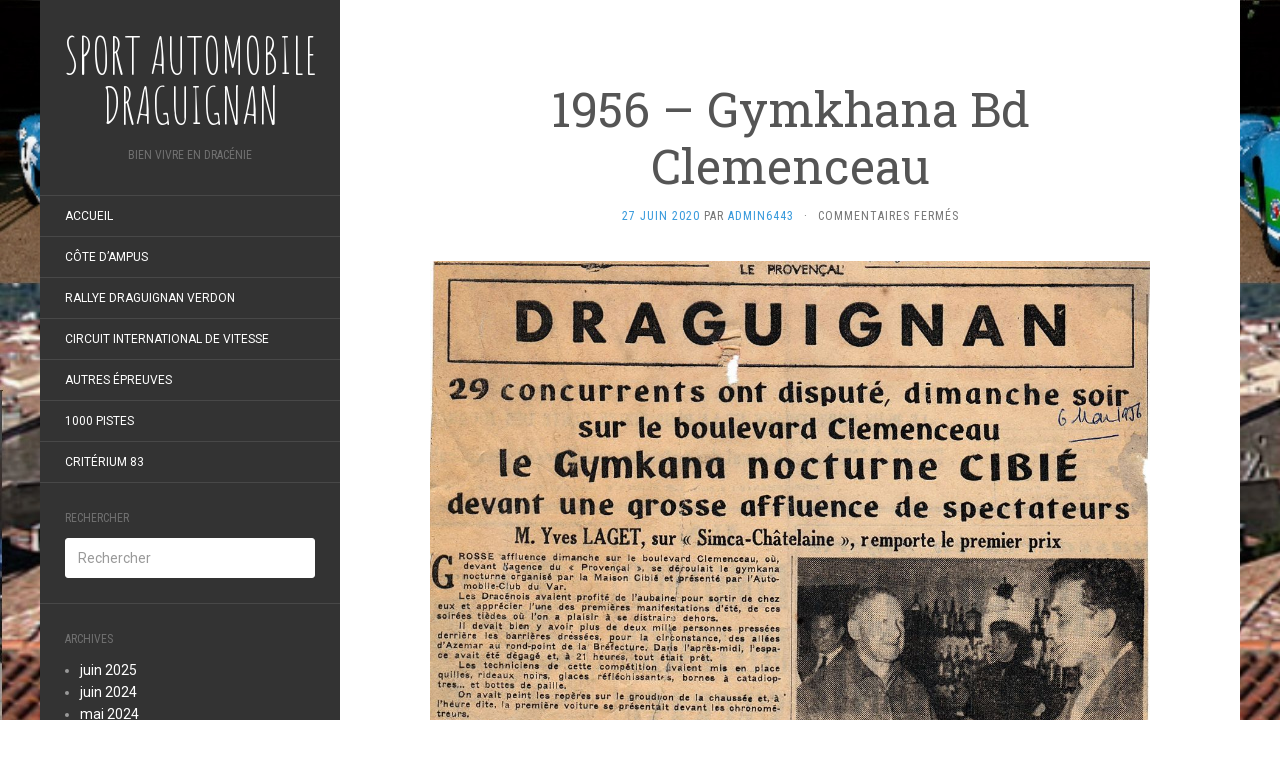

--- FILE ---
content_type: text/html; charset=UTF-8
request_url: https://sportauto-draguignan.fr/1956-gymkhana-bd-clemenceau/
body_size: 5628
content:
<!DOCTYPE html>
<html lang="fr-FR">
<head>
		<meta charset="UTF-8" />
	<meta http-equiv="X-UA-Compatible" content="IE=edge">
	<meta name="viewport" content="width=device-width, initial-scale=1.0" />
	<link rel="profile" href="http://gmpg.org/xfn/11" />
	<link rel="pingback" href="https://sportauto-draguignan.fr/xmlrpc.php" />
	<title>1956 &#8211; Gymkhana Bd Clemenceau &#8211; SPORT AUTOMOBILE DRAGUIGNAN</title>
<meta name='robots' content='max-image-preview:large' />
<link rel='dns-prefetch' href='//fonts.googleapis.com' />
<link rel='dns-prefetch' href='//s.w.org' />
<link rel="alternate" type="application/rss+xml" title="SPORT AUTOMOBILE DRAGUIGNAN &raquo; Flux" href="https://sportauto-draguignan.fr/feed/" />
<link rel="alternate" type="application/rss+xml" title="SPORT AUTOMOBILE DRAGUIGNAN &raquo; Flux des commentaires" href="https://sportauto-draguignan.fr/comments/feed/" />
<script type="text/javascript">
window._wpemojiSettings = {"baseUrl":"https:\/\/s.w.org\/images\/core\/emoji\/14.0.0\/72x72\/","ext":".png","svgUrl":"https:\/\/s.w.org\/images\/core\/emoji\/14.0.0\/svg\/","svgExt":".svg","source":{"concatemoji":"https:\/\/sportauto-draguignan.fr\/wp-includes\/js\/wp-emoji-release.min.js?ver=6.0.11"}};
/*! This file is auto-generated */
!function(e,a,t){var n,r,o,i=a.createElement("canvas"),p=i.getContext&&i.getContext("2d");function s(e,t){var a=String.fromCharCode,e=(p.clearRect(0,0,i.width,i.height),p.fillText(a.apply(this,e),0,0),i.toDataURL());return p.clearRect(0,0,i.width,i.height),p.fillText(a.apply(this,t),0,0),e===i.toDataURL()}function c(e){var t=a.createElement("script");t.src=e,t.defer=t.type="text/javascript",a.getElementsByTagName("head")[0].appendChild(t)}for(o=Array("flag","emoji"),t.supports={everything:!0,everythingExceptFlag:!0},r=0;r<o.length;r++)t.supports[o[r]]=function(e){if(!p||!p.fillText)return!1;switch(p.textBaseline="top",p.font="600 32px Arial",e){case"flag":return s([127987,65039,8205,9895,65039],[127987,65039,8203,9895,65039])?!1:!s([55356,56826,55356,56819],[55356,56826,8203,55356,56819])&&!s([55356,57332,56128,56423,56128,56418,56128,56421,56128,56430,56128,56423,56128,56447],[55356,57332,8203,56128,56423,8203,56128,56418,8203,56128,56421,8203,56128,56430,8203,56128,56423,8203,56128,56447]);case"emoji":return!s([129777,127995,8205,129778,127999],[129777,127995,8203,129778,127999])}return!1}(o[r]),t.supports.everything=t.supports.everything&&t.supports[o[r]],"flag"!==o[r]&&(t.supports.everythingExceptFlag=t.supports.everythingExceptFlag&&t.supports[o[r]]);t.supports.everythingExceptFlag=t.supports.everythingExceptFlag&&!t.supports.flag,t.DOMReady=!1,t.readyCallback=function(){t.DOMReady=!0},t.supports.everything||(n=function(){t.readyCallback()},a.addEventListener?(a.addEventListener("DOMContentLoaded",n,!1),e.addEventListener("load",n,!1)):(e.attachEvent("onload",n),a.attachEvent("onreadystatechange",function(){"complete"===a.readyState&&t.readyCallback()})),(e=t.source||{}).concatemoji?c(e.concatemoji):e.wpemoji&&e.twemoji&&(c(e.twemoji),c(e.wpemoji)))}(window,document,window._wpemojiSettings);
</script>
<style type="text/css">
img.wp-smiley,
img.emoji {
	display: inline !important;
	border: none !important;
	box-shadow: none !important;
	height: 1em !important;
	width: 1em !important;
	margin: 0 0.07em !important;
	vertical-align: -0.1em !important;
	background: none !important;
	padding: 0 !important;
}
</style>
	<link rel='stylesheet' id='wp-block-library-css' href='https://sportauto-draguignan.fr/wp-includes/css/dist/block-library/style.min.css?ver=6.0.11' media='all' />
<style id='pdfemb-pdf-embedder-viewer-style-inline-css' type='text/css'>
.wp-block-pdfemb-pdf-embedder-viewer{max-width:none}

</style>
<style id='global-styles-inline-css' type='text/css'>
body{--wp--preset--color--black: #000000;--wp--preset--color--cyan-bluish-gray: #abb8c3;--wp--preset--color--white: #ffffff;--wp--preset--color--pale-pink: #f78da7;--wp--preset--color--vivid-red: #cf2e2e;--wp--preset--color--luminous-vivid-orange: #ff6900;--wp--preset--color--luminous-vivid-amber: #fcb900;--wp--preset--color--light-green-cyan: #7bdcb5;--wp--preset--color--vivid-green-cyan: #00d084;--wp--preset--color--pale-cyan-blue: #8ed1fc;--wp--preset--color--vivid-cyan-blue: #0693e3;--wp--preset--color--vivid-purple: #9b51e0;--wp--preset--gradient--vivid-cyan-blue-to-vivid-purple: linear-gradient(135deg,rgba(6,147,227,1) 0%,rgb(155,81,224) 100%);--wp--preset--gradient--light-green-cyan-to-vivid-green-cyan: linear-gradient(135deg,rgb(122,220,180) 0%,rgb(0,208,130) 100%);--wp--preset--gradient--luminous-vivid-amber-to-luminous-vivid-orange: linear-gradient(135deg,rgba(252,185,0,1) 0%,rgba(255,105,0,1) 100%);--wp--preset--gradient--luminous-vivid-orange-to-vivid-red: linear-gradient(135deg,rgba(255,105,0,1) 0%,rgb(207,46,46) 100%);--wp--preset--gradient--very-light-gray-to-cyan-bluish-gray: linear-gradient(135deg,rgb(238,238,238) 0%,rgb(169,184,195) 100%);--wp--preset--gradient--cool-to-warm-spectrum: linear-gradient(135deg,rgb(74,234,220) 0%,rgb(151,120,209) 20%,rgb(207,42,186) 40%,rgb(238,44,130) 60%,rgb(251,105,98) 80%,rgb(254,248,76) 100%);--wp--preset--gradient--blush-light-purple: linear-gradient(135deg,rgb(255,206,236) 0%,rgb(152,150,240) 100%);--wp--preset--gradient--blush-bordeaux: linear-gradient(135deg,rgb(254,205,165) 0%,rgb(254,45,45) 50%,rgb(107,0,62) 100%);--wp--preset--gradient--luminous-dusk: linear-gradient(135deg,rgb(255,203,112) 0%,rgb(199,81,192) 50%,rgb(65,88,208) 100%);--wp--preset--gradient--pale-ocean: linear-gradient(135deg,rgb(255,245,203) 0%,rgb(182,227,212) 50%,rgb(51,167,181) 100%);--wp--preset--gradient--electric-grass: linear-gradient(135deg,rgb(202,248,128) 0%,rgb(113,206,126) 100%);--wp--preset--gradient--midnight: linear-gradient(135deg,rgb(2,3,129) 0%,rgb(40,116,252) 100%);--wp--preset--duotone--dark-grayscale: url('#wp-duotone-dark-grayscale');--wp--preset--duotone--grayscale: url('#wp-duotone-grayscale');--wp--preset--duotone--purple-yellow: url('#wp-duotone-purple-yellow');--wp--preset--duotone--blue-red: url('#wp-duotone-blue-red');--wp--preset--duotone--midnight: url('#wp-duotone-midnight');--wp--preset--duotone--magenta-yellow: url('#wp-duotone-magenta-yellow');--wp--preset--duotone--purple-green: url('#wp-duotone-purple-green');--wp--preset--duotone--blue-orange: url('#wp-duotone-blue-orange');--wp--preset--font-size--small: 13px;--wp--preset--font-size--medium: 20px;--wp--preset--font-size--large: 36px;--wp--preset--font-size--x-large: 42px;}.has-black-color{color: var(--wp--preset--color--black) !important;}.has-cyan-bluish-gray-color{color: var(--wp--preset--color--cyan-bluish-gray) !important;}.has-white-color{color: var(--wp--preset--color--white) !important;}.has-pale-pink-color{color: var(--wp--preset--color--pale-pink) !important;}.has-vivid-red-color{color: var(--wp--preset--color--vivid-red) !important;}.has-luminous-vivid-orange-color{color: var(--wp--preset--color--luminous-vivid-orange) !important;}.has-luminous-vivid-amber-color{color: var(--wp--preset--color--luminous-vivid-amber) !important;}.has-light-green-cyan-color{color: var(--wp--preset--color--light-green-cyan) !important;}.has-vivid-green-cyan-color{color: var(--wp--preset--color--vivid-green-cyan) !important;}.has-pale-cyan-blue-color{color: var(--wp--preset--color--pale-cyan-blue) !important;}.has-vivid-cyan-blue-color{color: var(--wp--preset--color--vivid-cyan-blue) !important;}.has-vivid-purple-color{color: var(--wp--preset--color--vivid-purple) !important;}.has-black-background-color{background-color: var(--wp--preset--color--black) !important;}.has-cyan-bluish-gray-background-color{background-color: var(--wp--preset--color--cyan-bluish-gray) !important;}.has-white-background-color{background-color: var(--wp--preset--color--white) !important;}.has-pale-pink-background-color{background-color: var(--wp--preset--color--pale-pink) !important;}.has-vivid-red-background-color{background-color: var(--wp--preset--color--vivid-red) !important;}.has-luminous-vivid-orange-background-color{background-color: var(--wp--preset--color--luminous-vivid-orange) !important;}.has-luminous-vivid-amber-background-color{background-color: var(--wp--preset--color--luminous-vivid-amber) !important;}.has-light-green-cyan-background-color{background-color: var(--wp--preset--color--light-green-cyan) !important;}.has-vivid-green-cyan-background-color{background-color: var(--wp--preset--color--vivid-green-cyan) !important;}.has-pale-cyan-blue-background-color{background-color: var(--wp--preset--color--pale-cyan-blue) !important;}.has-vivid-cyan-blue-background-color{background-color: var(--wp--preset--color--vivid-cyan-blue) !important;}.has-vivid-purple-background-color{background-color: var(--wp--preset--color--vivid-purple) !important;}.has-black-border-color{border-color: var(--wp--preset--color--black) !important;}.has-cyan-bluish-gray-border-color{border-color: var(--wp--preset--color--cyan-bluish-gray) !important;}.has-white-border-color{border-color: var(--wp--preset--color--white) !important;}.has-pale-pink-border-color{border-color: var(--wp--preset--color--pale-pink) !important;}.has-vivid-red-border-color{border-color: var(--wp--preset--color--vivid-red) !important;}.has-luminous-vivid-orange-border-color{border-color: var(--wp--preset--color--luminous-vivid-orange) !important;}.has-luminous-vivid-amber-border-color{border-color: var(--wp--preset--color--luminous-vivid-amber) !important;}.has-light-green-cyan-border-color{border-color: var(--wp--preset--color--light-green-cyan) !important;}.has-vivid-green-cyan-border-color{border-color: var(--wp--preset--color--vivid-green-cyan) !important;}.has-pale-cyan-blue-border-color{border-color: var(--wp--preset--color--pale-cyan-blue) !important;}.has-vivid-cyan-blue-border-color{border-color: var(--wp--preset--color--vivid-cyan-blue) !important;}.has-vivid-purple-border-color{border-color: var(--wp--preset--color--vivid-purple) !important;}.has-vivid-cyan-blue-to-vivid-purple-gradient-background{background: var(--wp--preset--gradient--vivid-cyan-blue-to-vivid-purple) !important;}.has-light-green-cyan-to-vivid-green-cyan-gradient-background{background: var(--wp--preset--gradient--light-green-cyan-to-vivid-green-cyan) !important;}.has-luminous-vivid-amber-to-luminous-vivid-orange-gradient-background{background: var(--wp--preset--gradient--luminous-vivid-amber-to-luminous-vivid-orange) !important;}.has-luminous-vivid-orange-to-vivid-red-gradient-background{background: var(--wp--preset--gradient--luminous-vivid-orange-to-vivid-red) !important;}.has-very-light-gray-to-cyan-bluish-gray-gradient-background{background: var(--wp--preset--gradient--very-light-gray-to-cyan-bluish-gray) !important;}.has-cool-to-warm-spectrum-gradient-background{background: var(--wp--preset--gradient--cool-to-warm-spectrum) !important;}.has-blush-light-purple-gradient-background{background: var(--wp--preset--gradient--blush-light-purple) !important;}.has-blush-bordeaux-gradient-background{background: var(--wp--preset--gradient--blush-bordeaux) !important;}.has-luminous-dusk-gradient-background{background: var(--wp--preset--gradient--luminous-dusk) !important;}.has-pale-ocean-gradient-background{background: var(--wp--preset--gradient--pale-ocean) !important;}.has-electric-grass-gradient-background{background: var(--wp--preset--gradient--electric-grass) !important;}.has-midnight-gradient-background{background: var(--wp--preset--gradient--midnight) !important;}.has-small-font-size{font-size: var(--wp--preset--font-size--small) !important;}.has-medium-font-size{font-size: var(--wp--preset--font-size--medium) !important;}.has-large-font-size{font-size: var(--wp--preset--font-size--large) !important;}.has-x-large-font-size{font-size: var(--wp--preset--font-size--x-large) !important;}
</style>
<link rel='stylesheet' id='flat-fonts-css' href='//fonts.googleapis.com/css?family=Amatic+SC%7CRoboto:400,700%7CRoboto+Slab%7CRoboto+Condensed' media='all' />
<link rel='stylesheet' id='flat-theme-css' href='https://sportauto-draguignan.fr/wp-content/themes/flat/assets/css/flat.min.css?ver=1.7.8' media='all' />
<link rel='stylesheet' id='flat-style-css' href='https://sportauto-draguignan.fr/wp-content/themes/flat/style.css?ver=6.0.11' media='all' />
<script src='https://sportauto-draguignan.fr/wp-includes/js/jquery/jquery.min.js?ver=3.6.0' id='jquery-core-js'></script>
<script src='https://sportauto-draguignan.fr/wp-includes/js/jquery/jquery-migrate.min.js?ver=3.3.2' id='jquery-migrate-js'></script>
<script src='https://sportauto-draguignan.fr/wp-content/themes/flat/assets/js/flat.min.js?ver=1.7.8' id='flat-js-js'></script>
<!--[if lt IE 9]>
<script src='https://sportauto-draguignan.fr/wp-content/themes/flat/assets/js/html5shiv.min.js?ver=3.7.2' id='html5shiv-js'></script>
<![endif]-->
<link rel="https://api.w.org/" href="https://sportauto-draguignan.fr/wp-json/" /><link rel="alternate" type="application/json" href="https://sportauto-draguignan.fr/wp-json/wp/v2/posts/3027" /><link rel="EditURI" type="application/rsd+xml" title="RSD" href="https://sportauto-draguignan.fr/xmlrpc.php?rsd" />
<link rel="wlwmanifest" type="application/wlwmanifest+xml" href="https://sportauto-draguignan.fr/wp-includes/wlwmanifest.xml" /> 
<meta name="generator" content="WordPress 6.0.11" />
<link rel="canonical" href="https://sportauto-draguignan.fr/1956-gymkhana-bd-clemenceau/" />
<link rel='shortlink' href='https://sportauto-draguignan.fr/?p=3027' />
<link rel="alternate" type="application/json+oembed" href="https://sportauto-draguignan.fr/wp-json/oembed/1.0/embed?url=https%3A%2F%2Fsportauto-draguignan.fr%2F1956-gymkhana-bd-clemenceau%2F" />
<link rel="alternate" type="text/xml+oembed" href="https://sportauto-draguignan.fr/wp-json/oembed/1.0/embed?url=https%3A%2F%2Fsportauto-draguignan.fr%2F1956-gymkhana-bd-clemenceau%2F&#038;format=xml" />
<style type="text/css"></style><style type="text/css">#masthead .site-title {font-family:Amatic SC}body {font-family:Roboto }h1,h2,h3,h4,h5,h6 {font-family:Roboto Slab}#masthead .site-description, .hentry .entry-meta {font-family:Roboto Condensed}</style><style type="text/css" id="custom-background-css">
body.custom-background { background-image: url("https://sportauto-draguignan.fr/wp-content/uploads/2018/03/ampus3.jpg"); background-position: left top; background-size: auto; background-repeat: repeat; background-attachment: scroll; }
</style>
		</head>

<body class="post-template-default single single-post postid-3027 single-format-standard custom-background" itemscope itemtype="http://schema.org/WebPage">
<div id="page">
	<div class="container">
		<div class="row row-offcanvas row-offcanvas-left">
			<div id="secondary" class="col-lg-3">
								<header id="masthead" class="site-header" role="banner">
										<div class="hgroup">
						<h1 class="site-title display-title"><a href="https://sportauto-draguignan.fr/" title="SPORT AUTOMOBILE DRAGUIGNAN" rel="home"><span itemprop="name">SPORT AUTOMOBILE DRAGUIGNAN</span></a></h1><h2 itemprop="description" class="site-description">Bien vivre en Dracénie</h2>					</div>
					<button type="button" class="btn btn-link hidden-lg toggle-sidebar" data-toggle="offcanvas" aria-label="Sidebar"><i class="fa fa-gear"></i></button>
					<button type="button" class="btn btn-link hidden-lg toggle-navigation" aria-label="Navigation Menu"><i class="fa fa-bars"></i></button>
					<nav id="site-navigation" class="navigation main-navigation" role="navigation">
						<ul id="menu-menu-superieur" class="nav-menu"><li id="menu-item-18" class="menu-item menu-item-type-custom menu-item-object-custom menu-item-home menu-item-18"><a href="http://sportauto-draguignan.fr/">Accueil</a></li>
<li id="menu-item-68" class="menu-item menu-item-type-post_type menu-item-object-page menu-item-68"><a href="https://sportauto-draguignan.fr/cote-dampus-1965/">Côte d&rsquo;AMPUS</a></li>
<li id="menu-item-80" class="menu-item menu-item-type-post_type menu-item-object-page menu-item-80"><a href="https://sportauto-draguignan.fr/rallye-draguignan-verdon/">Rallye Draguignan Verdon</a></li>
<li id="menu-item-1612" class="menu-item menu-item-type-post_type menu-item-object-page menu-item-1612"><a href="https://sportauto-draguignan.fr/circuit-international-de-vitesse/">CIRCUIT INTERNATIONAL DE VITESSE</a></li>
<li id="menu-item-3013" class="menu-item menu-item-type-post_type menu-item-object-page menu-item-3013"><a href="https://sportauto-draguignan.fr/autres_epreuves/">Autres Épreuves</a></li>
<li id="menu-item-91" class="menu-item menu-item-type-post_type menu-item-object-page menu-item-91"><a href="https://sportauto-draguignan.fr/rallye-des-1000-pistes/">1000 PISTES</a></li>
<li id="menu-item-3295" class="menu-item menu-item-type-post_type menu-item-object-page menu-item-3295"><a href="https://sportauto-draguignan.fr/criterium-83-2/">Critérium 83</a></li>
</ul>					</nav>
									</header>
				
				<div class="sidebar-offcanvas">
					<div id="main-sidebar" class="widget-area" role="complementary">
											<aside id="search-3" class="widget widget_search">
						<h3 class='widget-title'>Rechercher</h3>
	<form method="get" id="searchform" action="https://sportauto-draguignan.fr/">
		<label for="s" class="assistive-text">Rechercher</label>
		<input type="text" class="field" name="s" id="s" placeholder="Rechercher" />
		<input type="submit" class="submit" name="submit" id="searchsubmit" value="Rechercher" />
	</form>
					</aside>
					<aside id="archives-3" class="widget widget_archive">
						<h3 class='widget-title'>Archives</h3>

			<ul>
					<li><a href='https://sportauto-draguignan.fr/2025/06/'>juin 2025</a></li>
	<li><a href='https://sportauto-draguignan.fr/2024/06/'>juin 2024</a></li>
	<li><a href='https://sportauto-draguignan.fr/2024/05/'>mai 2024</a></li>
	<li><a href='https://sportauto-draguignan.fr/2024/04/'>avril 2024</a></li>
	<li><a href='https://sportauto-draguignan.fr/2024/03/'>mars 2024</a></li>
	<li><a href='https://sportauto-draguignan.fr/2024/02/'>février 2024</a></li>
	<li><a href='https://sportauto-draguignan.fr/2024/01/'>janvier 2024</a></li>
	<li><a href='https://sportauto-draguignan.fr/2023/10/'>octobre 2023</a></li>
	<li><a href='https://sportauto-draguignan.fr/2023/06/'>juin 2023</a></li>
	<li><a href='https://sportauto-draguignan.fr/2023/04/'>avril 2023</a></li>
	<li><a href='https://sportauto-draguignan.fr/2023/03/'>mars 2023</a></li>
	<li><a href='https://sportauto-draguignan.fr/2023/01/'>janvier 2023</a></li>
	<li><a href='https://sportauto-draguignan.fr/2022/09/'>septembre 2022</a></li>
	<li><a href='https://sportauto-draguignan.fr/2022/08/'>août 2022</a></li>
	<li><a href='https://sportauto-draguignan.fr/2022/03/'>mars 2022</a></li>
	<li><a href='https://sportauto-draguignan.fr/2022/01/'>janvier 2022</a></li>
	<li><a href='https://sportauto-draguignan.fr/2021/12/'>décembre 2021</a></li>
	<li><a href='https://sportauto-draguignan.fr/2021/11/'>novembre 2021</a></li>
	<li><a href='https://sportauto-draguignan.fr/2021/10/'>octobre 2021</a></li>
	<li><a href='https://sportauto-draguignan.fr/2021/09/'>septembre 2021</a></li>
	<li><a href='https://sportauto-draguignan.fr/2021/06/'>juin 2021</a></li>
	<li><a href='https://sportauto-draguignan.fr/2021/05/'>mai 2021</a></li>
	<li><a href='https://sportauto-draguignan.fr/2021/04/'>avril 2021</a></li>
	<li><a href='https://sportauto-draguignan.fr/2021/03/'>mars 2021</a></li>
	<li><a href='https://sportauto-draguignan.fr/2021/01/'>janvier 2021</a></li>
	<li><a href='https://sportauto-draguignan.fr/2020/12/'>décembre 2020</a></li>
	<li><a href='https://sportauto-draguignan.fr/2020/10/'>octobre 2020</a></li>
	<li><a href='https://sportauto-draguignan.fr/2020/09/'>septembre 2020</a></li>
	<li><a href='https://sportauto-draguignan.fr/2020/08/'>août 2020</a></li>
	<li><a href='https://sportauto-draguignan.fr/2020/06/'>juin 2020</a></li>
	<li><a href='https://sportauto-draguignan.fr/2020/04/'>avril 2020</a></li>
	<li><a href='https://sportauto-draguignan.fr/2020/03/'>mars 2020</a></li>
	<li><a href='https://sportauto-draguignan.fr/2020/02/'>février 2020</a></li>
	<li><a href='https://sportauto-draguignan.fr/2020/01/'>janvier 2020</a></li>
	<li><a href='https://sportauto-draguignan.fr/2019/12/'>décembre 2019</a></li>
	<li><a href='https://sportauto-draguignan.fr/2019/11/'>novembre 2019</a></li>
	<li><a href='https://sportauto-draguignan.fr/2019/10/'>octobre 2019</a></li>
	<li><a href='https://sportauto-draguignan.fr/2019/09/'>septembre 2019</a></li>
	<li><a href='https://sportauto-draguignan.fr/2019/08/'>août 2019</a></li>
	<li><a href='https://sportauto-draguignan.fr/2019/01/'>janvier 2019</a></li>
	<li><a href='https://sportauto-draguignan.fr/2018/12/'>décembre 2018</a></li>
	<li><a href='https://sportauto-draguignan.fr/2018/07/'>juillet 2018</a></li>
	<li><a href='https://sportauto-draguignan.fr/2018/06/'>juin 2018</a></li>
	<li><a href='https://sportauto-draguignan.fr/2018/05/'>mai 2018</a></li>
	<li><a href='https://sportauto-draguignan.fr/2018/04/'>avril 2018</a></li>
	<li><a href='https://sportauto-draguignan.fr/2018/03/'>mars 2018</a></li>
			</ul>

								</aside>
											</div>
				</div>
			</div>

						<div id="primary" class="content-area col-lg-9" itemprop="mainContentOfPage">
							<div id="content" class="site-content" role="main" itemscope itemtype="http://schema.org/Article">
			<article id="post-3027" class="post-3027 post type-post status-publish format-standard hentry category-non-classe">
	<header class="entry-header">
		<h1 class="entry-title" itemprop="name">1956 &#8211; Gymkhana Bd Clemenceau</h1>
							<div class="entry-meta"><span class="entry-date"><a href="https://sportauto-draguignan.fr/1956-gymkhana-bd-clemenceau/" rel="bookmark"><time class="entry-date published" datetime="2020-06-27T11:43:37+02:00" itemprop="datepublished">27 juin 2020</time></a></span> par <span class="author vcard" itemscope itemprop="author" itemtype="http://schema.org/Person"><a class="url fn n" href="https://sportauto-draguignan.fr/author/admin6443/" rel="author" itemprop="url"><span itemprop="name">admin6443</span></a></span><span class="sep">&middot;</span><span class="comments-link"><span>Commentaires fermés<span class="screen-reader-text"> sur 1956 &#8211; Gymkhana Bd Clemenceau</span></span></span></div>
			</header>
		
	
	<div class="entry-content" itemprop="articleBody">
				<p><a href="http://sportauto-draguignan.fr/wp-content/uploads/Article-Le-Provençal-05-06-1956.jpg"><img class="size-full wp-image-3044 aligncenter" src="http://sportauto-draguignan.fr/wp-content/uploads/Article-Le-Provençal-05-06-1956.jpg" alt="" width="1183" height="1493" srcset="https://sportauto-draguignan.fr/wp-content/uploads/Article-Le-Provençal-05-06-1956.jpg 1183w, https://sportauto-draguignan.fr/wp-content/uploads/Article-Le-Provençal-05-06-1956-238x300.jpg 238w, https://sportauto-draguignan.fr/wp-content/uploads/Article-Le-Provençal-05-06-1956-768x969.jpg 768w, https://sportauto-draguignan.fr/wp-content/uploads/Article-Le-Provençal-05-06-1956-811x1024.jpg 811w" sizes="(max-width: 1183px) 100vw, 1183px" /></a></p>
<p>&nbsp;</p>
<p>&nbsp;</p>
							</div>
		</article>
	
	<nav class="navigation post-navigation" aria-label="Publications">
		<h2 class="screen-reader-text">Navigation de l’article</h2>
		<div class="nav-links"><div class="nav-previous"><a href="https://sportauto-draguignan.fr/slaloms-automobiles/" rel="prev"><span class="meta-nav" aria-hidden="true">Précédent</span> <span class="screen-reader-text">Article précédent :</span> <span class="post-title">SLALOMS AUTOMOBILES</span></a></div><div class="nav-next"><a href="https://sportauto-draguignan.fr/1970-1e-slalom-de-draguignan/" rel="next"><span class="meta-nav" aria-hidden="true">Suivant</span> <span class="screen-reader-text">Article suivant :</span> <span class="post-title">1970 &#8211; 1e Slalom de Draguignan</span></a></div></div>
	</nav>			</div>
											<footer class="site-info" itemscope itemtype="http://schema.org/WPFooter">
										<a href="http://wordpress.org/" title="Plate-forme de publication personnelle à la pointe de la sémantique">Fièrement propulsé par WordPress</a>.
					Thème Flat 1.7.8 par <a rel="nofollow" href="https://themeisle.com/themes/flat/" title="Flat WordPress Theme">Themeisle</a>				</footer>
														</div>
					</div>
	</div>
</div>
</body>
</html>